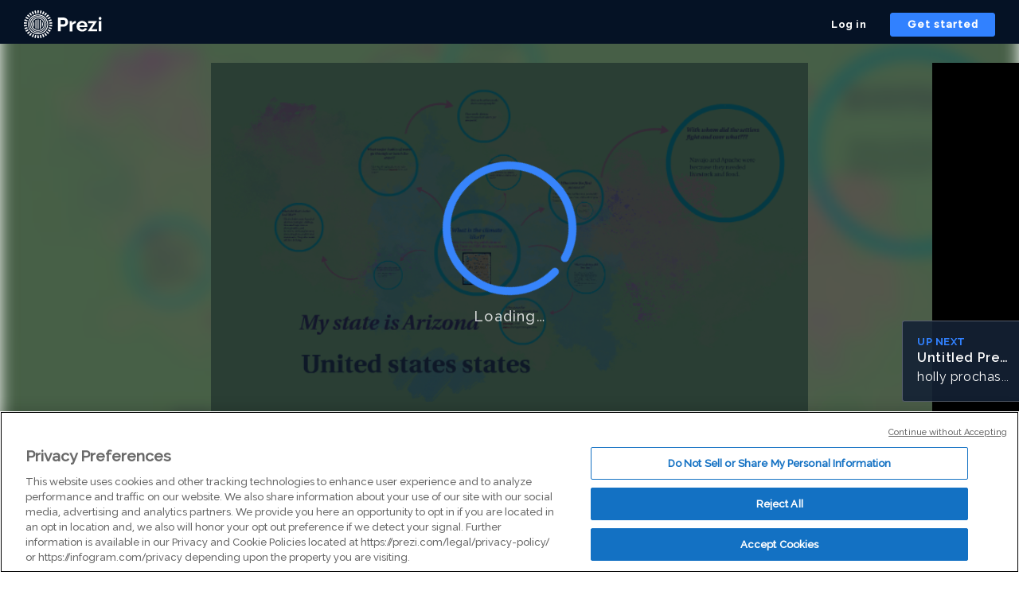

--- FILE ---
content_type: application/xml
request_url: https://rosetta0701.prezi.com/presentation/nxplwqe249h9/
body_size: 5420
content:
   7x��]ks�F��+��ewKj���r�Rlk�[���lvkj*���� hY��{ I��H�!��\�@�辏sϽ݀^���k|�?�{�h����"�ҟ�E1���)�^6�T�/:<�p�,�2L��O���Zwww�N�,��pJY������t��"L{�Y�9�����W�8���/�\�Q�O�4F?���?ݏ"��M:>�|�~�}�9L&�����o�/��lx������E���� 7膽ۛ<�����$���_��<�o�z;o��/�Ѩ�W6�&����!�\��bF�w��^���c/L��n�0'�RK��©�_��]�x;A)-�gQ|3(�1V�����$N���8*�b��"�ӛikΘ4FPW}�m����d�o�Wʨ P��L�d,H8�fix7.�>��q�Q�';Lb�̆}i��]�q(�ݐrE��"\,�YT9��}�&y/��������x�G�縸�����R+�&��S�{�{[)�0_g�����|v��"�1�S�1�΂��Ϥ�s�Z	�ss��� QJ,�*.�	��,ȳ�v�J�7�<0�Nm���Uv�����&�(->���-|����U�'=7��w��U8���e��%���+�l4\%�nֿ/V';K���v���ڒ���'�Y�i�U#Da�	Gؐwy8�a�f]�0'|�j�~8��-��l��E4's���Mg���Ň�f��9��n�s�=:�Wi{�_!���A|{��m��գxr��8�Í�1���md�Y.�J�4�F�t��9��-_G=XP	�s\>S�+��v��&�o��e2��)G����X�y�H5��l�i޴�`4�$�Y���p4�<���Wq�K*��ԡ��d[M��%���~���H[ޫ>_K�Ն֋�f"hӭ��:NO��G�^>��yes�F{��߈�*;�h)�䗺�h���R�S��G�W�rs�V���ۈv�۩E+�d���{%Z[���VV���Ԣ�G�Z���F뭬v�۩E�.��;>��������<^f�<�wD�2;|D��C����C���̎~}}��ZfK�N'�y��v��-v�Cl� �ݦ��O-��Ub�8�o~}����S	we�`�[��,�n���~���� ���qVe��G��������u��]�����(���7a6���-l�X�y�MӇ6]}����6{4��~?NoL�ЊY��?�����k����<�%iT�y����p\�Ԩ*�=�MQ���*�j��U5o�ޮ�n�4v�" W6i��ST{��jJ (��F������ѹ�ũ�;�Oї�8\E�?M��X�}d1���{���م9�y*�v��A�����-�_�_m'r���C�K)Ƌ'������V�C�OO@�7��̀����P)ǣ[��U�G-�����64�tOdF�MEytK:|��x�q����J�����G̥�a�a�{���(�&r�֣�f}kU�Oy\���W�3Q�������Ǔ�![h��L~<���)&A�9�ƒ�B���6�Ȏ����>_�S�r��wa����������k��Q�sz/;�~�h�������4Pq���O*O�G��������N�4��L�4��T���i�w���3�L���綞��Q��S~4KO+/��)��c������?q+�8�o"�Σ�Y�}�-:�6]d9��*��xǱ�C\e�~�x���e�l�(�}�.��nW������ywV_e�r��|���?L��m�9��z����B,9�o���J��RS�f��)4w�q&�vZ2�*|��-ab��Ev����t���L^f��uot�D	�%uThí|s�1�w:\H�97BZᤒF��T�bɉ��
��ӎr���$��~��
���"���-�����_��;�Ӊ�R�����AT��0
i�q.�3J8]�ϋ;�5��CYm�~=�Z�6r�+k-�B	&�_�Q��C�N''���1>3=M���6�jʴlaz��U�WY�r�T���M�W��Y����
�2#9<�L��Y�潿���@e���)��x�~3�����/<���ؘ�0T��F�rTZ�)P`�Fh���B8�X�>�$ �8�����հF+ `�:0�8gTi��o�
J$�h�c��<�.�֚o�*��r�.8��xǃ}��i��J�`�9��失;*�o�&,єK��azkupF�5 `�-�����!B�XΌ�TW�:�pi�a$\S��2�<�;.1
1J͡�ݴ�����,B)p��r{��>�%��0��cC�aR�=Azҿe

1��(�R�l��m��J)���8��-��2r=V5v��T�j�m�זM�'����F�Ȗ�&��Y���Z�@k��k�Ũ @3��#����Zm�,wm��~(Ȣl[����@k���Y���	t�I|�A��;G��?
Ӡ,��C���������˿�>� � 
zI<�(H���_��/Dt�كO0��׿6kdas�n:AHu@6���i��A��Y�-k܂&.81��H*4H�~sQW���Sid+_J�6�rV�����wA|A��*��e�Y�Bdc��D/�r��nB=���2���\��q-�(m� �Pnj|�b�t�`#R���*<�mO��z���7	�0�����/�9��h��/��kŻ�d<	��>�����]\��<5(� ͂<��k4 ��A�GA����͇���;��Ɠ�0��A���a��q5c�'b�I�	-�]���(��L]� ���VP��Z�`bS$��:Z��2��y�,Q^�pe�$� �@`�	�"R;�vF5lΧ�����O �'�bps�6D¥�7��� �G� �����&C<̳�� ��"��e��p�DFk��?�|��*iOW��>᱆Y7��HL!��[�2�]��m��t�W�V��0�Jˍ�l��JJ��(x��EIr�Ka?>ğ��<�͟|��sUY?R}����()���(|���'�! !���L3[%�,Y����h�M@8�)��G.b�$V*J�F��thO�Z^x^�%�����g�!p�����P��ZJ��j`�Q$S���x�Z|E�`���,��Q���u���`�AG���%i-C�EF�8l��F.�u�	�N��u�J�����:І���Ff�3(�(�J�f���ȗ�S!��c��v��އO��ߣ`E���f�7��}��ͫ������	ʓ�B+��ԅ(t�,���:�Lw�Wt�e�xn-@mT�&|z�����R�)��)-���Q ��F� i���T�I�sϸ���u�+NEJ:_u�����J�q��0k��3N�$.���;��6���A�E�����N��4����*���k������L�_G�3�InσK(/�F�G�IZ �C�,�kr�կ�������C����yp�}��Ԍ�8�����8�=?-�A�L�,Ax�ܟ�/�*���?����ԳN��7���j9�J8��AZD�F�Y��ęqg�.h�V�2�}Ȕ� �~�C���4��`2F���4G"�<\h&1�j��i!��(�2dαFI����س��Vġs����#
.�Q� /�~0�X34�7��I+��a
ڛ�#�Ă��׮\���e��>�FI�D���8I����>��E�
ǚ7){�A\���"�a5i��Ȳa<�O0�)GP���@uw�ϣl4�u��'�M�5��/�)��jW��Mi	��2�ڧBK��������-o�{^@za��D���Z�'UC����8��P��Jka�T�T�Me���v)�������m���+�@��i>�}z�K��:��y�m��wڲɩSW�)��3_ �����/,AX���o�-���_e�ФY[P��+v����@��A/�$}�@����߃U�ZK�*���	o�s̭w;>�`�Q���A�ޞ����&�Q��W.f��z<㈟j�� ��V��JC\f=�Yo+2�z�0`����o)tկx������� m}��X0q�M���IA�߂���Ĝ�X1;Π$眵������3�N;�+��6������lX+r+��֏n��[l��a���"�A>=}�x��3�+K��ʦJy�p@r.˚z�i��K8;A���KW���^��[�Y�=�h ��~o��v5FL��<
�-�K3�s�qL_(
�M��M�f��GQ6�˺%��5�O���èE�ze8�	�Ja��6Vpَ"�"��z��ۄ�r�"b��R~���i7U_|!�K�r��y�>�AӇ���0<��S�L��tc���8;����_ �n������z�7@qrn��~1�8�:����6����7�����ِ�������,x��`�J"#j�,E�g�oصȽ�@j��Ul���9�O��T�coՌ	"E~)R�Z�
�[�!ʝ���O+L�Yc�'������V�4�2�'4����~��s)����q~�;7&���T�z�������g8@��4F�O��ߞ�>&_�6�q��hm����Q\^�ŷF!-Χ�U�,��Q�Ń�����B6����7����ݔS����_�Ii8�-|[��Xp̔�ϯ՛P�D*暑lF�%ȫ�V���h�ˌ����ʮ����L��m�Y3⌁��PE��GFf�� ���S1�zO3��Y@�~�~;d��,��H�/1�ˌ�ƉX`�k�_�d�iio���埴�48��F�C~9y���L��T��
�����27gL[f[�ڀ�t��UQЀQ�r��SkWN>�f����J�Q/,˫��(�#���߸�z�e��,;��O����[����O
y��~Ӗ9�:6��
�<'j��3YSn�8rk������,��~A����
�m.$A�H,8ULS�5�K_��,�W�)G'���%0@E�yC��\I���������KxDiK��$'��p;��j�,�@z�F�~Js���4_��%�A�e����A0|�[M��9Q��,wp�
���4�A��%��n~E�Y�]C�<p�Xk��ZNސw��@6 ��ݥ~��>��7����@�8�r���������� ΋��}�r���G�Ę��I� �]6D߲�(NC�7�ם�!�����te�\�.��0I���0�r�䉁GC��R��y��g^�jg��~c�n����o��8A�<��.�,���	��j�)�^sG� 0i@\~���,˯jW��D#�2��~���q��`RR��K��,J0b��!P�W(�o"�~3\��du�p�(��F���)��j�%����Y��3���v���֯<��m����2�A��sȲ��>� 	 Zde�Z$���~��BeS�sA�Vn�����6�2��]yzX�D��Q2B(��փQ��G��u�9z ����9�:��O�A��~�RH�	���S���R4���nl�(?��5I���֗���q�